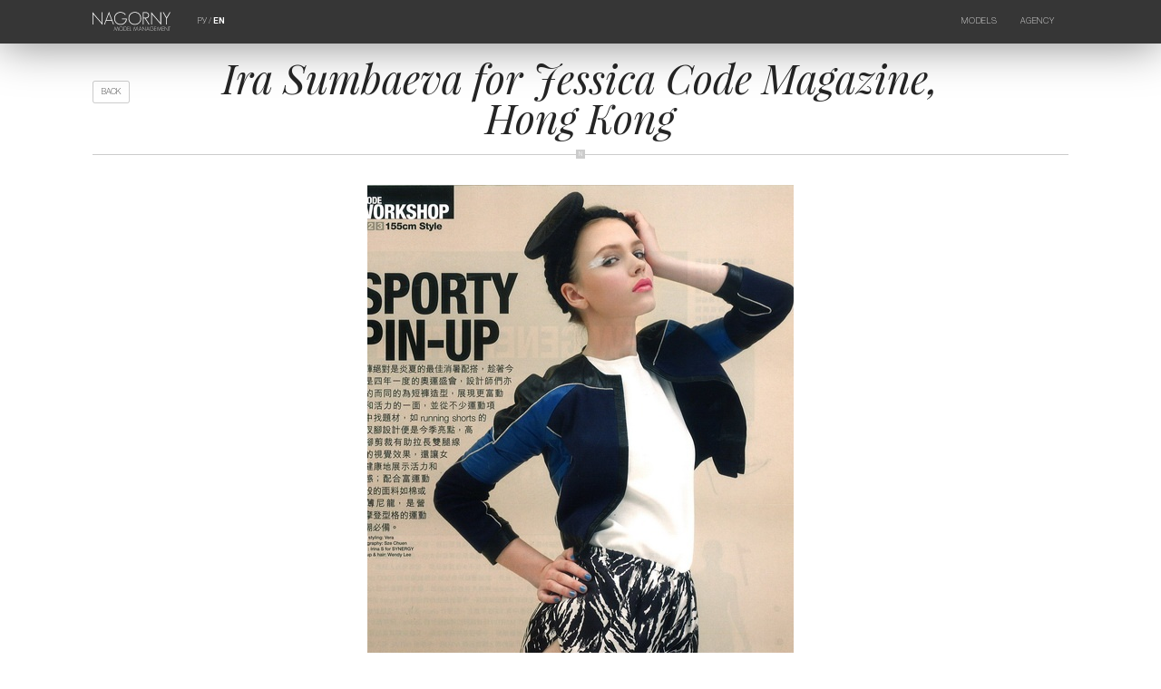

--- FILE ---
content_type: text/html; charset=UTF-8
request_url: https://www.nagornymodels.com/en/agency/news/ira-sumbaeva-for-jessica-code-magazine-hong-kong.html
body_size: 15677
content:
<!DOCTYPE html>
<html>
<head>
	<title>Ira Sumbaeva for Jessica Code Magazine, Hong Kong | News | Agency | NAGORNY Model Management</title>
	<meta name="SKYPE_TOOLBAR" content="SKYPE_TOOLBAR_PARSER_COMPATIBLE"/>
	<meta name="format-detection" content="telephone=no"/>
	<meta name="viewport" content="width=device-width,initial-scale=1,maximum-scale=1,minimum-scale=1"/>
	<link href="/_img/favicon.ico" rel="shortcut icon"/>
	<meta http-equiv="content-type" content="text/html; charset=utf-8"/>
	<meta name="keywords" content=""/>
	<meta name="description" content=""/>
	<meta name="author" content="MEGA DESIGN STUDIO(TM) (mega.by)"/>
	<meta name="copyright" content="Nagorny Model Management (www.nagornymodels.com)"/>
	<meta name="geo.country" content="by"/>
	<meta name="geo.placename" content="Minsk"/>
	<style>@font-face{font-family:"helvetica-thin";font-display:swap;src:url("/_css/font/helvetica-thin.eot");src:url("/_css/font/helvetica-thin.eot?#iefix")format("embedded-opentype"),url("/_css/font/helvetica-thin.woff")format("woff"),url("/_css/font/helvetica-thin.ttf")format("truetype");font-weight:100;font-style:normal;font-stretch:normal}@font-face{font-family:"helvetica-ultralight";font-display:swap;src:url("/_css/font/helvetica-ultralight.eot");src:url("/_css/font/helvetica-ultralight.eot?#iefix")format("embedded-opentype"),url("/_css/font/helvetica-ultralight.woff")format("woff"),url("/_css/font/helvetica-ultralight.ttf")format("truetype");font-weight:200;font-style:normal;font-stretch:normal}@font-face{font-family:"helvetica-light";font-display:swap;src:url("/_css/font/helvetica-light.eot");src:url("/_css/font/helvetica-light.eot?#iefix")format("embedded-opentype"),url("/_css/font/helvetica-light.woff")format("woff"),url("/_css/font/helvetica-light.ttf")format("truetype");font-weight:300;font-style:normal;font-stretch:normal}@font-face{font-family:"helvetica-regular";font-display:swap;src:url("/_css/font/helvetica-regular.eot");src:url("/_css/font/helvetica-regular.eot?#iefix")format("embedded-opentype"),url("/_css/font/helvetica-regular.woff")format("woff"),url("/_css/font/helvetica-regular.ttf")format("truetype");font-weight:normal;font-style:normal;font-stretch:normal}@font-face{font-family:"helvetica-medium";font-display:swap;src:url("/_css/font/helvetica-medium.eot");src:url("/_css/font/helvetica-medium.eot?#iefix")format("embedded-opentype"),url("/_css/font/helvetica-medium.woff")format("woff"),url("/_css/font/helvetica-medium.ttf")format("truetype");font-weight:500;font-style:normal;font-stretch:normal}@font-face{font-family:"helvetica-bold";font-display:swap;src:url("/_css/font/helvetica-bold.eot");src:url("/_css/font/helvetica-bold.eot?#iefix")format("embedded-opentype"),url("/_css/font/helvetica-bold.woff")format("woff"),url("/_css/font/helvetica-bold.ttf")format("truetype");font-weight:bold;font-style:normal;font-stretch:normal}@font-face{font-family:"helvetica-black";font-display:swap;src:url("/_css/font/helvetica-black.eot");src:url("/_css/font/helvetica-black.eot?#iefix")format("embedded-opentype"),url("/_css/font/helvetica-black.woff")format("woff"),url("/_css/font/helvetica-black.ttf")format("truetype");font-weight:900;font-style:normal;font-stretch:normal}@font-face{font-family:'playfairdisplay';src:url('/_css/font/playfairdisplay-regular.eot');src:local('playfair display regular'), local('playfairdisplay-regular'),url('/_css/font/playfairdisplay-regular.eot?#iefix') format('embedded-opentype'),url('/_css/font/playfairdisplay-regular.woff') format('woff'),url('/_css/font/playfairdisplay-regular.ttf') format('truetype');font-weight:normal;font-style:normal;}@font-face{font-family:'playfairdisplay';src:url('/_css/font/playfairdisplay-italic.eot');src:local('playfair display-italic'), local('playfairdisplay-italic'),url('/_css/font/playfairdisplay-italic.eot?#iefix') format('embedded-opentype'),url('/_css/font/playfairdisplay-italic.woff') format('woff'),url('/_css/font/playfairdisplay-italic.ttf') format('truetype');font-weight:normal;font-style:italic;}@font-face{font-family:'playfairdisplay';src:url('/_css/font/playfairdisplay-bold.eot');src:local('playfair display bold'), local('playfairdisplay-bold'),url('/_css/font/playfairdisplay-bold.eot?#iefix') format('embedded-opentype'),url('/_css/font/playfairdisplay-bold.woff') format('woff'),url('/_css/font/playfairdisplay-bold.ttf') format('truetype');font-weight:bold;font-style:normal;}@font-face{font-family:'playfairdisplay';src:url('/_css/font/playfairdisplay-bolditalic.eot');src:local('playfair display-bold italic'), local('playfairdisplay-bolditalic'),url('/_css/font/playfairdisplay-bolditalic.eot?#iefix') format('embedded-opentype'),url('/_css/font/playfairdisplay-bolditalic.woff') format('woff'),url('/_css/font/playfairdisplay-bolditalic.ttf') format('truetype');font-weight:bold;font-style:italic;}*{margin:0px;padding:0px;border:0px;outline-style:none;-webkit-text-size-adjust:none;-moz-text-size-adjust:none;-ms-text-size-adjust:none;text-size-adjust:none;box-sizing:border-box;-moz-box-sizing:border-box;-webkit-box-sizing:border-box;-webkit-appearance:none;appearance:none}html{width:100%;height:100%}body{width:100%;height:100%;background:#ffffff;font-family:"helvetica-light",Arial,Helvetica,sans-serif;font-size:1vw;color:#252525;-webkit-font-smoothing:antialiased;-webkit-text-size-adjust:100%;position:relative}::selection{background:#252525;color:#ffffff}::-moz-selection{background:#252525;color:#ffffff}::-webkit-selection{background:#252525;color:#ffffff}svg,img,iframe,video,audio{overflow:visible;vertical-align:middle}a:link,a:visited{color:#252525;text-decoration:underline}a:hover,a:hover.visited{text-decoration:none}ul,ol{padding:0px;margin:1vw 0px .5vw;overflow:hidden}ul li{padding:0px;margin:0px 0px .5vw 1.5vw;text-align:left}ol li{padding:0px;margin:0px 0px .5vw 1.5vw;list-style-type:decimal;text-align:left}ul.cols{display:table;table-layout:fixed;width:100%;padding:0px;margin:0px;position:relative;overflow:visible!important}ul.cols>li{display:table-cell;list-style-type:none;vertical-align:middle;position:relative;padding:0px;margin:0px}ul.cols>li.blank{width:1.5vw}h1,h2,h3,h4,h5,h6,.h1,.h2,.h3,.h4,.h5,.h6{margin:0px 0px .5vw 0px;font-family:"playfairdisplay",Arial,Helvetica,sans-serif;font-weight:normal;color:#252525;-moz-hyphens:auto;-webkit-hyphens:auto;-ms-hyphens:auto;hyphens:auto;font-style:italic}h1,.h1{font-size:3.5vw;line-height:3.5vw}h2,.h2{font-size:3.5vw;line-height:3.5vw}h3,.h3{font-size:1.8vw;line-height:1.8vw}h4,.h4{font-size:1.6vw;line-height:1.6vw}h5,.h5{font-size:1.4vw;line-height:1.4vw}h6,.h6{font-size:1vw;line-height:1vw;opacity:.6}.hm{max-width:80%;margin:0px auto}p{margin:0px 0px 1vw 0px;font-size:1vw;display:block;line-height:1.3vw;color:#252525;-moz-hyphens:auto;-webkit-hyphens:auto;-ms-hyphens:auto;hyphens:auto}strong,b{font-family:"helvetica-bold",Arial,Helvetica,sans-serif}small,small *{font-size:.5vw;color:#252525;text-align:left}br{font-size:0px}br[clear="all"]{line-height:0px;font-size:0px;margin:0px;padding:0px}hr{display:block;margin:1vw 0px;width:100%;height:.8vw;border:0px;position:relative;position:relative}hr:before{content:"";position:absolute;left:0px;top:.4vw;width:100%;height:1px;background:#cccccc}hr:after{content:"N";font-family:"helvetica-light",Arial,Helvetica,sans-serif;position:absolute;left:50%;margin-left:-.4vw;top:0px;color:#ffffff;font-size:.5vw;width:.78vw;height:.8vw;background:#cccccc;text-align:center;vertical-align:middle;line-height:.8vw;overflow:hidden}.lazyload,.lazyloading{opacity:0}.lazyloaded{opacity:1;transition:opacity 1s}section.slider{width:100%;height:auto;background:#000000;position:relative;overflow:hidden}section.slider video{width:100%;height:56vw;position:relative;z-index:1}section.slider div.bg{position:absolute;left:0;top:0;z-index:2;width:100%;height:100%;background:linear-gradient(to bottom,rgba(0,0,0,.9),rgba(0,0,0,0),rgba(0,0,0,.9));overflow:hidden}header>ul.cols>li:first-child{display:none}header{position:absolute;left:0;top:0;z-index:99;margin:3vw 8vw}header.adaptive{position:fixed;background:#363636;left:0;top:0;margin:0;padding:1vw 8vw;z-index:9999;box-shadow:0px 0px 50px rgba(0,0,0,.5);animation-delay:2s}header.adaptive ul.cols li.logo{width:8%}header.adaptive ul.cols li.lang{padding-top:.42vw}header.adaptive ul.cols li.model{padding-top:.15vw}header.adaptive ul.cols li.menu{padding-top:.4vw}header ul.cols li{vertical-align:top}header ul.cols li.logo{width:15%}header ul.cols li.logo img{width:100%;height:auto;transition:all .2s}header ul.cols li a:hover img{opacity:.7}header ul.cols li.lang{font-family:"helvetica-thin",Arial,Helvetica,sans-serif;color:#ffffff;font-size:.7vw;width:7vw;text-align:center;padding-top:1.12vw}header ul.cols li.lang a{color:#ffffff;font-size:.7vw;text-decoration:none;font-family:"helvetica-thin",Arial,Helvetica,sans-serif;transition:all .2s}header ul.cols li.lang a:hover{opacity:.7}header ul.cols li.lang a.on{font-family:"helvetica-bold",Arial,Helvetica,sans-serif}header ul.cols li.model{padding-top:.82vw}header ul.cols li.model a{font-family:"helvetica-thin",Arial,Helvetica,sans-serif;font-size:.7vw;text-transform:uppercase;color:#ffffff;text-decoration:none;border:1px solid rgba(255,255,255,.2);padding:.5vw .7vw;border-radius:.2vw;transition:all .2s}header ul.cols li.model a:hover{background:rgba(255,255,255,.2)}header ul.cols li.menu{text-align:right;padding-top:1.12vw}header ul.cols li.menu nav{display:inline-block;max-height:1vw;overflow:hidden;transition:all .5s}header ul.cols li.menu nav.on{max-height:10vw}header ul.cols li.menu ul.cols{display:inline-block}header ul.cols li.menu ul.cols li{text-align:left;padding-right:2vw;vertical-align:top}header ul.cols li.menu ul.cols li:last-child{padding-right:0vw!important}header ul.cols li.menu a{font-family:"helvetica-thin",Arial,Helvetica,sans-serif;color:#ffffff;font-size:.7vw;text-transform:uppercase;text-decoration:none;transition:all .2s;white-space:nowrap;display:block;margin:0 0 .5vw 0;letter-spacing:.05vw}header ul.cols li.menu a:hover{opacity:.7}header ul.cols li.menu a:last-child{margin:0}section.slider div.title{position:absolute;width:50%;z-index:4;margin:0 0 0 -25%;left:50%;top:45%;text-align:center;transform:translateY(4vw);opacity:0;transition:all .2s}section.slider div.title.on{transform:translateY(0);opacity:1}section.slider div.title span.title{display:block;font-family:"playfairdisplay",Arial,Helvetica,sans-serif;font-style:italic;font-size:1.8vw;line-height:2.3vw;color:#ffffff;margin:0 0 1vw 0}section.slider div.title span.date{display:block;font-family:"playfairdisplay",Arial,Helvetica,sans-serif;font-weight:bold;font-size:.7vw;color:#ffffff;text-transform:uppercase;letter-spacing:.2vw}section.slider span.mouse{position:absolute;z-index:3;bottom:5vw;left:50%;opacity:.5;animation-name:mouse;animation-duration:3s;animation-iteration-count:infinite}section.slider span.mouse svg{width:1vw;height:auto}section.slider span.mouse svg line{fill:none;stroke:#ffffff;stroke-width:1.1;stroke-linecap:round;stroke-miterlimit:10}section.slider span.mouse svg path{fill:none;stroke:#ffffff;stroke-width:1.1;stroke-miterlimit:10}@keyframes mouse{0%{opacity:.5}25%{opacity:.2;transform:translateY(1vw)}50%{opacity:.2}100%{opacity:.5}}@-webkit-keyframes mouse{0%{opacity:.5}25%{opacity:.2;-webkit-transform:translateY(1vw)}50%{opacity:.2}100%{opacity:.5}}a.back{font-family:"helvetica-thin",Arial,Helvetica,sans-serif;font-size:.7vw;text-transform:uppercase;color:#252525;text-decoration:none;border:1px solid rgba(0,0,0,.2);padding:.5vw .7vw;border-radius:.2vw;transition:all .2s;position:absolute;left:8vw;top:6.92vw}a.back:hover{background:rgba(0,0,0,.05)}a.backm{font-family:"helvetica-thin",Arial,Helvetica,sans-serif;font-size:.7vw;text-transform:uppercase;color:#252525;text-decoration:none;border:1px solid rgba(0,0,0,.2);padding:.5vw .7vw;border-radius:.2vw;transition:all .2s}a.backm:hover{background:rgba(0,0,0,.05)}section.news{text-align:center;padding:1vw 8vw;width:100%;position:relative;display:block;z-index:1}section.model{text-align:center;padding:5vw 8vw 3vw;width:100%;position:relative;z-index:1}section.model-more{text-align:center;padding:5vw 0vw 0vw;width:100%;position:relative;display:block;z-index:1}section.model-more span.name{font-family:"playfairdisplay",Arial,Helvetica,sans-serif;font-style:italic;font-size:.9vw;text-decoration:none;opacity:1;transition:all .2s;display:block;margin:0 0 2vw 0}section.models-more{text-align:center;padding:1vw 8vw;width:100%;position:relative;display:block;z-index:1}section.models-more span.name{font-family:"playfairdisplay",Arial,Helvetica,sans-serif;font-style:italic;font-size:.9vw;text-decoration:none;opacity:1;transition:all .2s}section.instagram{text-align:center;margin-bottom:-1px;width:100%;position:relative;display:block;z-index:1;overflow:hidden}section.instagram a{font-family: "playfairdisplay",Arial,Helvetica,sans-serif;font-style:italic;font-size:.9vw;text-decoration:none;opacity:1;transition:all .2s}section.instagram a:hover{opacity:.7}section.instagram ul.cols{margin-top:1.5vw;border-top:1px solid rgba(0,0,0,.07)}section.instagram ul.cols li{display:inline-table;width:20%;overflow:hidden}section.instagram ul.cols li a{display:table;overflow:hidden;width:100%;height:21vw!important}section.instagram ul.cols li a video{position:absolute!important;width:100%!important;height:100%!important;object-fit:cover;object-position:center center;}section.instagram ul.cols li a img{display:block;width:100%;height:100%;position:absolute;object-fit:cover;object-position:center center;transition:all .2s;border-right:1px solid rgba(0,0,0,.07);border-bottom:1px solid rgba(0,0,0,.07)}section.instagram ul.cols li a:hover img{opacity:.7}section.instagram ul.cols li a:hover video{opacity:.7}footer{background:rgba(0,0,0,.07);text-align:center;padding:2.5vw;width:100%;position:relative;display:block}footer div.copyright{display:inline-block;font-size:.6vw;font-family:"helvetica-light",Arial,Helvetica,sans-serif;text-transform:uppercase}footer div.copy{display:table-cell;padding:0 .4vw 0 0!important;border-right:.02vw solid rgba(0,0,0,.2);vertical-align:top}footer div.megac{display:table-cell;padding:0 0 0 .4vw!important}footer div.megac a{text-decoration:none}footer div.megac a:hover{opacity:.7}footer .megasocial{display:block;padding:1.5vw 0 4.5vw 0}footer .megasocial li{height:auto!important;padding:0 1.2vw!important}footer .megasocial a{display:table-cell;background:#2b2b2b;width:3vw!important;height:3vw!important;text-align:center;vertical-align:middle;border-radius:1000px;position:relative}footer .megasocial a:hover{opacity:.7}footer .megasocial a:hover img{height:1vw!important}footer .megasocial a:after{content:"";position:absolute;display:inline-block;width:100%;height:100%;border-radius:50%;left:50%;top:50%;transform:translate3d(-50%,-50%,0);box-shadow:0px 0px 0px 0px;border:0px;transition:all .2s}footer .megasocial a:hover:after{box-shadow:0px 0px 0px .1vw #2b2b2b;border:.2vw solid rgba(0,0,0,0)}footer .megasocial a img{width:1.5vw!important;height:1.5vw!important;left:50%;top:50%;position:absolute;transform:translate(-50%,-50%);transition:all .2s}ul.grid{list-style:none;margin:0 auto;padding:0;width:calc(100% + 1.6vw);margin-left:-.8vw;display:block;position:relative}ul.grid li{display:table-cell;float:left;padding:0 0.8vw 0.8vw 0.8vw;width:19.85%;height:30vw;opacity:0;overflow:hidden;vertical-align:middle;margin:0px}ul.grid li.shown{opacity:1}ul.grid li a,.grid li img{display:block;width:100%;height:auto}ul.grid li img{border:1px solid rgba(0,0,0,.07);position:relative;background:rgba(0,0,0,.07)}ul.grid li a{display:inline-block;width:100%;text-decoration:none;text-align:left;transition:all .2s}ul.grid li a:hover{opacity:.7}ul.grid li a span.name{display:block;font-size:1.3vw;line-height:1.4vw;margin:0 0 .9vw 0}ul.grid li a span.name span:nth-child(1){display:block;font-family:"playfairdisplay",Arial,Helvetica,sans-serif;font-style:italic}ul.grid li a span.name span:nth-child(2){display:block;font-family:"playfairdisplay",Arial,Helvetica,sans-serif;font-style:italic;font-weight:bold}ul.grid li a span.title{display:block;font-family:"playfairdisplay",Arial,Helvetica,sans-serif;font-style:italic;font-weight:bold;font-size:1.3vw;line-height:1.4vw;margin:0 0 .5vw 0}ul.grid li.bottom span.name{margin:.5vw 0 .5vw 0}ul.grid li.bottom span.title{margin:.5vw 0 .5vw 0}ul.grid li.bottom span.date{margin:0}ul.grid li a span.date{display:block;font-family:"playfairdisplay",Arial,Helvetica,sans-serif;font-style:italic;font-size:.8vw;line-height:.8vw;margin-bottom:1vw}ul.grid li.animate{-webkit-animation:fly .8s ease-in-out forwards;animation:fly .8s ease-in-out forwards}ul.grid.models li{height:27vw}@-webkit-keyframes fly{0%{}100%{opacity:1}}@keyframes fly{0%{}100%{opacity:1}}form.megaform{text-align:left}form.megaform input::-ms-clear{display:none}form.megaform input::-moz-placeholder{color:rgba(0,0,0,0)}form.megaform input::-webkit-input-placeholder{color:rgba(0,0,0,0)}form.megaform input:-ms-input-placeholder{color:rgba(0,0,0,0)}form.megaform label.on input::-moz-placeholder{color:rgba(0,0,0,.3)}form.megaform label.on input::-webkit-input-placeholder{color:rgba(0,0,0,.3)}form.megaform label.on input:-ms-input-placeholder{color:rgba(0,0,0,.3)}form.megaform label{display:block;position:relative;text-align:left;width:100%;margin:1vw 0vw 2vw;font-size:0}form.megaform label span{position:absolute;z-index:-1;width:100%;height:auto;top:50%;transform:translateY(-50%);font-size:.6vw;font-family:"helvetica-bold",Arial,Helvetica,sans-serif;text-transform:uppercase;transition:all .5s;opacity:.7;color:#252525}form.megaform span.text{font-size:.6vw;font-family:"helvetica-bold",Arial,Helvetica,sans-serif;text-transform:uppercase;transition:all .5s;opacity:.7;color:#252525}form.megaform label span sup{color:#ff3300;font-family:"helvetica-black",Arial,Helvetica,sans-serif;font-size:.7vw;position:absolute;margin-top:-.35vw}form.megaform input[type="text"],form.megaform input[type="tel"],form.megaform input[type="email"],form.megaform input[type="date"],form.megaform input[type="time"],form.megaform input[type="password"],input[type="url"]{font-size:1vw;font-family:"helvetica-light",Arial,Helvetica,sans-serif;height:4vw;position:relative;border-bottom:.2vw solid rgba(37,37,37,.07)!important;width:100%;z-index:1;background:none;padding:0;color:rgba(37,37,37,0);transition:all .5s}input[type="radio"]{font-size:1vw;font-family:"helvetica-light",Arial,Helvetica,sans-serif;height:4vw;position:relative;border-bottom:.2vw solid rgba(37,37,37,.07);width:100%;z-index:1;background:none;padding:0;color:rgba(37,37,37,0);transition:all .5s}form.megaform input,form.megaform textarea,form.megaform select{box-shadow:none!important}form.megaform input[type="date"]{color:rgba(37,37,37,0);transition:all .5s}form.megaform input::-webkit-clear-button{display:none}form.megaform input::-webkit-inner-spin-button{display:none}form.megaform fieldset label:before{content:" ";position:absolute;width:100%;height:100%;left:-.04vw;top:0;border-radius:.2vw;z-index:-2}form.megaform fieldset.error label:before{animation:fieldset 1s linear 0s 1}@keyframes fieldset{0%{background:rgba(255,51,0,0)}50%{background:rgba(255,51,0,.2)}100%{background:rgba(255,51,0,0)}}form.megaform label.on.error:after{background:#ff3300!important}form.megaform label.on.error span{color:rgba(255,51,0,1)!important}form.megaform label.radio.error span{color:#252525!important}form.megaform label.checkbox.error span{color:#252525!important}form.megaform label.on input:invalid{color:rgba(255,51,0,1)!important}form.megaform label.on input{color:rgba(37,37,37,1)!important}form.megaform label.on textarea{color:rgba(37,37,37,1)!important}form.megaform label.on span{top:0vw;transform:translateY(-100%);opacity:.2}form.megaform label.on:after{width:100%}form.megaform label:after{content:"";position:absolute;left:0px;bottom:0;width:0;height:0.2vw;background:#252525!important;z-index:3;transition:all .5s}form.megaform label.file{cursor:pointer;vertical-align:top;padding-bottom:1.8vw;border-bottom:.2vw solid rgba(37,37,37,.07);display:table;table-layout:fixed}form.megaform label.file figure{display:table-cell;background:rgba(37,37,37,.3);transition:all .5s;vertical-align:top;width:2vw;height:2vw}form.megaform label.file svg{width:2vw;height:2vw;padding:.5vw;transition:all .5s}form.megaform label.file svg line{fill:none;stroke:#ffffff;stroke-width:1;stroke-linecap:round;stroke-miterlimit:10}form.megaform label.file.selected svg{transform:rotate(45deg)}form.megaform label.file span{display:table-cell;transition:all .5s;margin-top:-.9vw;opacity:.7!important;word-break:break-all;position:relative;margin:0;top:0;transform:none;vertical-align:middle;padding-left:1vw;width:100%}form.megaform label.file span:nth-of-type(2){display:none}form.megaform label.file span.on{display:table-cell}form.megaform label.file:after{bottom:-.2vw}form.megaform label.file span i{display:block;font-style:normal;font-family:"helvetica-light",Arial,Helvetica,sans-serif;margin-bottom:.2vw;font-size:.5vw}form.megaform label.file span i:last-child{margin:0}form.megaform label.file span.selected{}form.megaform label.file input[type="file"]{width:0px;height:0px;opacity:0}form.megaform label.file:hover figure{background:rgba(37,37,37,1)}form.megaform label.radio{border-bottom:0!important;cursor:pointer;vertical-align:top;padding:0}form.megaform label.radio span{left:3vw;top:50%!important;transform:translateY(-50%)!important;transition:all .5s;opacity:.7!important;width:calc(100% - 3vw)}form.megaform label.radio figure{width:2vw;height:2vw;display:inline-block;background:#ffffff;transition:all .5s;vertical-align:top;border:.05vw solid rgba(37,37,37,.3);border-radius:50%}form.megaform label.radio figure:after{content:"";position:absolute;margin:.495vw;width:.9vw;height:.9vw;background:#252525;border-radius:50%;opacity:.05;transition:all .5s}form.megaform label.radio input{position:absolute;width:0;height:0;font-size:0;opacity:0;left:.75vw;top:2vw}form.megaform label.radio input:checked ~ figure:after{opacity:.3}form.megaform label.radio:hover figure:after{opacity:.1}form.megaform label.radio:hover input:checked ~ figure:after{opacity:1}form.megaform label.radio:after{display:none}form.megaform label.radio.image{margin:1vw 0}form.megaform label.radio.image figure{display:none}form.megaform label.radio.image span{position:relative;-webkit-user-select:none;-moz-user-select:-moz-none;-ms-user-select:none;user-select:none;left:0;opacity:.2!important}form.megaform label.radio.image input:checked ~ span{opacity:1!important}form.megaform label.checkbox{border-bottom:0!important;cursor:pointer;vertical-align:top;padding:0}form.megaform label.checkbox span{left:3vw;top:50%!important;transform:translateY(-50%)!important;transition:all .5s;opacity:.7!important;width:calc(100% - 3vw)}form.megaform label.checkbox figure{width:1.75vw;height:1.75vw;display:inline-block;background:#ffffff;transition:all .5s;vertical-align:top;border:.05vw solid rgba(37,37,37,.3);margin:calc(.22vw - .1vw)}form.megaform label.checkbox figure:after{content:"";position:absolute;width:.8vw;height:.8vw;margin:.44vw;background:#252525;opacity:.05;transition:all .5s}form.megaform label.checkbox input{position:absolute;width:0;height:0;font-size:0;opacity:0;left:.75vw;top:2vw}form.megaform label.checkbox input:checked ~ figure:after{opacity:.3}form.megaform label.checkbox:hover figure:after{opacity:.1}form.megaform label.checkbox:hover input:checked ~ figure:after{opacity:1}form.megaform label.checkbox:after{display:none}form.megaform label.select{}form.megaform label.select span{left:3vw;top:1vw;width:calc(100% - 3vw)}form.megaform label.select.on span{top:0vw;transform:none;opacity:0}form.megaform label.select select{width:100%;font-size:1vw;font-family:"helvetica-light",Arial,Helvetica,sans-serif;padding:.4vw 1vw 2.2vw 3vw;position:relative;background:none;cursor:pointer;border-bottom:.2vw solid rgba(37,37,37,.07)}form.megaform label.select figure{display:inline-block;position:absolute;top:0;left:0;background:rgba(37,37,37,.3);transition:all .5s;z-index:-1;width:2vw;height:2vw}form.megaform label.select:hover figure{background:#252525}form.megaform label.select svg{width:2vw;height:2vw;padding:.5vw;transition:all .5s;position:absolute;top:50%;transform:translateY(-50%)}form.megaform label.select svg line{fill:none;stroke:#ffffff;stroke-width:1;stroke-linecap:round;stroke-miterlimit:10}form.megaform label.textarea{padding:1vw 0;border-top:.05vw solid rgba(37,37,37,.07);border-bottom:.2vw solid rgba(37,37,37,.07);margin-top:3vw}form.megaform label.textarea textarea{width:100%;min-height:10vw;resize:vertical;font-size:1vw;font-family:"helvetica-light",Arial,Helvetica,sans-serif;position:relative;color:rgba(37,37,37,0);background:none;transition:all .5s}form.megaform label.textarea span{top:1.5vw}form.megaform label.textarea.on span{top:-1vw}form.megaform label.textarea:after{bottom:-.2vw}form.megaform input[type="submit"],form.megaform input[type="button"]{font-size:1vw;padding:1vw 2vw;font-family:"helvetica-light",Arial,Helvetica,sans-serif;position:relative;cursor:pointer;border-radius:.2vw;text-transform:uppercase;background:rgba(37,37,37,.3);color:#ffffff;transition:all .5s;margin-top:1vw}form.megaform input[type="submit"]:hover,form.megaform input[type="button"]:hover{background:#252525}.swiper-container.home{width:100%;height:auto}.swiper-container.home .swiper-slide{text-align:center;display:-webkit-box;display:-ms-flexbox;display:-webkit-flex;display:flex;-webkit-box-pack:center;-ms-flex-pack:center;-webkit-justify-content:center;justify-content:center;-webkit-box-align:center;-ms-flex-align:center;-webkit-align-items:center;align-items:center;width:100%;height:auto;overflow:hidden}.swiper-container.home .swiper-slide a{display:block;width:100%;height:100%}.swiper-container.home .swiper-slide img{width:100%;height:auto;border-bottom:3vw solid rgba(255,255,255,0)}.swiper-container.model{width:100%;background:#ffffff}.swiper-container.model .swiper-slide{width:auto}.swiper-container.model .swiper-slide img{width:auto;height:30vw;display:block}.swiper-container.logos{width:100%;border-top:1px solid rgba(0,0,0,.07)}.swiper-container.logos .swiper-slide{width:auto;border-right:1px solid rgba(0,0,0,.07);padding:2vw 3vw}.swiper-container.logos .swiper-slide img{width:auto;height:2vw;display:block;opacity:.3;transition:all .2s}.swiper-container.logos .swiper-slide:hover img{opacity:.6}.swiper-lazy{opacity:0;transition:all 1s}.swiper-lazy-loaded{opacity:1}.swiper-container{margin:0 auto;position:relative;overflow:hidden;list-style:none;padding:0;z-index:1003}.swiper-container-no-flexbox .swiper-slide{float:left}.swiper-container-vertical>.swiper-wrapper{-webkit-box-orient:vertical;-webkit-box-direction:normal;-webkit-flex-direction:column;-ms-flex-direction:column;flex-direction:column}.swiper-wrapper{position:relative;width:100%;height:100%;z-index:1;display:-webkit-box;display:-webkit-flex;display:-ms-flexbox;display:flex;-webkit-transition-property:-webkit-transform;transition-property:-webkit-transform;-o-transition-property:transform;transition-property:transform;transition-property:transform,-webkit-transform;-webkit-box-sizing:content-box;box-sizing:content-box}.swiper-container-android .swiper-slide,.swiper-wrapper{-webkit-transform:translate3d(0,0,0);transform:translate3d(0,0,0)}.swiper-container-multirow>.swiper-wrapper{-webkit-flex-wrap:wrap;-ms-flex-wrap:wrap;flex-wrap:wrap}.swiper-container-free-mode>.swiper-wrapper{-webkit-transition-timing-function:ease-out;-o-transition-timing-function:ease-out;transition-timing-function:ease-out;margin:0 auto}.swiper-slide{-webkit-flex-shrink:0;-ms-flex-negative:0;flex-shrink:0;width:100%;height:100%;position:relative;-webkit-transition-property:-webkit-transform;transition-property:-webkit-transform;-o-transition-property:transform;transition-property:transform;transition-property:transform,-webkit-transform}.swiper-invisible-blank-slide{visibility:hidden}.swiper-container-autoheight,.swiper-container-autoheight .swiper-slide{height:auto}.swiper-container-autoheight .swiper-wrapper{-webkit-box-align:start;-webkit-align-items:flex-start;-ms-flex-align:start;align-items:flex-start;-webkit-transition-property:height,-webkit-transform;transition-property:height,-webkit-transform;-o-transition-property:transform,height;transition-property:transform,height;transition-property:transform,height,-webkit-transform}.swiper-container-3d{-webkit-perspective:1200px;perspective:1200px}.swiper-container-3d .swiper-cube-shadow,.swiper-container-3d .swiper-slide,.swiper-container-3d .swiper-slide-shadow-bottom,.swiper-container-3d .swiper-slide-shadow-left,.swiper-container-3d .swiper-slide-shadow-right,.swiper-container-3d .swiper-slide-shadow-top,.swiper-container-3d .swiper-wrapper{-webkit-transform-style:preserve-3d;transform-style:preserve-3d}.swiper-container-3d .swiper-slide-shadow-bottom,.swiper-container-3d .swiper-slide-shadow-left,.swiper-container-3d .swiper-slide-shadow-right,.swiper-container-3d .swiper-slide-shadow-top{position:absolute;left:0;top:0;width:100%;height:100%;pointer-events:none;z-index:10}.swiper-container-3d .swiper-slide-shadow-left{background-image:-webkit-gradient(linear,right top,left top,from(rgba(0,0,0,.5)),to(rgba(0,0,0,0)));background-image:-webkit-linear-gradient(right,rgba(0,0,0,.5),rgba(0,0,0,0));background-image:-o-linear-gradient(right,rgba(0,0,0,.5),rgba(0,0,0,0));background-image:linear-gradient(to left,rgba(0,0,0,.5),rgba(0,0,0,0))}.swiper-container-3d .swiper-slide-shadow-right{background-image:-webkit-gradient(linear,left top,right top,from(rgba(0,0,0,.5)),to(rgba(0,0,0,0)));background-image:-webkit-linear-gradient(left,rgba(0,0,0,.5),rgba(0,0,0,0));background-image:-o-linear-gradient(left,rgba(0,0,0,.5),rgba(0,0,0,0));background-image:linear-gradient(to right,rgba(0,0,0,.5),rgba(0,0,0,0))}.swiper-container-3d .swiper-slide-shadow-top{background-image:-webkit-gradient(linear,left bottom,left top,from(rgba(0,0,0,.5)),to(rgba(0,0,0,0)));background-image:-webkit-linear-gradient(bottom,rgba(0,0,0,.5),rgba(0,0,0,0));background-image:-o-linear-gradient(bottom,rgba(0,0,0,.5),rgba(0,0,0,0));background-image:linear-gradient(to top,rgba(0,0,0,.5),rgba(0,0,0,0))}.swiper-container-3d .swiper-slide-shadow-bottom{background-image:-webkit-gradient(linear,left top,left bottom,from(rgba(0,0,0,.5)),to(rgba(0,0,0,0)));background-image:-webkit-linear-gradient(top,rgba(0,0,0,.5),rgba(0,0,0,0));background-image:-o-linear-gradient(top,rgba(0,0,0,.5),rgba(0,0,0,0));background-image:linear-gradient(to bottom,rgba(0,0,0,.5),rgba(0,0,0,0))}.swiper-container-wp8-horizontal,.swiper-container-wp8-horizontal>.swiper-wrapper{-ms-touch-action:pan-y;touch-action:pan-y}.swiper-container-wp8-vertical,.swiper-container-wp8-vertical>.swiper-wrapper{-ms-touch-action:pan-x;touch-action:pan-x}.swiper-button-next,.swiper-button-prev{position:absolute;top:50%;width:1.5vw;height:3vw;margin-top:-1.5vw;z-index:10;cursor:pointer;background-size:1.5vw 3vw;background-position:center;background-repeat:no-repeat}.swiper-button-next.swiper-button-disabled,.swiper-button-prev.swiper-button-disabled{opacity:.35;cursor:auto;pointer-events:none}.swiper-button-prev,.swiper-container-rtl .swiper-button-next{background-image:url("data:image/svg+xml;charset=utf-8,%3Csvg%20xmlns%3D%27http%3A%2F%2Fwww.w3.org%2F2000%2Fsvg%27%20viewBox%3D%270%200%2027%2044%27%3E%3Cpath%20stroke%3D%27000000%27%20stroke-width%3D%271%27%20d%3D%27M0%2C22L22%2C0l2.1%2C2.1L4.2%2C22l19.9%2C19.9L22%2C44L0%2C22L0%2C22L0%2C22z%27%20fill%3D%27%23193153%27%2F%3E%3C%2Fsvg%3E");left:1.5vw;right:auto}.swiper-button-next,.swiper-container-rtl .swiper-button-prev{background-image:url("data:image/svg+xml;charset=utf-8,%3Csvg%20xmlns%3D'http%3A%2F%2Fwww.w3.org%2F2000%2Fsvg'%20viewBox%3D'0%200%2027%2044'%3E%3Cpath%20d%3D'M27%2C22L27%2C22L5%2C44l-2.1-2.1L22.8%2C22L2.9%2C2.1L5%2C0L27%2C22L27%2C22z'%20fill%3D'%23193153'%2F%3E%3C%2Fsvg%3E");right:1.5vw;left:auto}.swiper-button-prev.swiper-button-white,.swiper-container-rtl .swiper-button-next.swiper-button-white{background-image:url("data:image/svg+xml;charset=utf-8,%3Csvg%20xmlns%3D%27http%3A%2F%2Fwww.w3.org%2F2000%2Fsvg%27%20viewBox%3D%270%200%2027%2044%27%3E%3Cpath%20stroke%3D%27rgba(0,0,0,.3)%27%20stroke-width%3D%270.5px%27%20d%3D%27M0%2C22L22%2C0l2.1%2C2.1L4.2%2C22l19.9%2C19.9L22%2C44L0%2C22L0%2C22L0%2C22z%27%20fill%3D%27%23FFFFFF%27%2F%3E%3C%2Fsvg%3E")}.swiper-button-next.swiper-button-white,.swiper-container-rtl .swiper-button-prev.swiper-button-white{background-image:url("data:image/svg+xml;charset=utf-8,%3Csvg%20xmlns%3D%27http%3A%2F%2Fwww.w3.org%2F2000%2Fsvg%27%20viewBox%3D%270%200%2027%2044%27%3E%3Cpath%20stroke%3D%27rgba(0%2C0%2C0%2C.3)%27%20stroke-width%3D%270.5px%27%20d%3D%27M27%2C22L27%2C22L5%2C44l-2.1-2.1L22.8%2C22L2.9%2C2.1L5%2C0L27%2C22L27%2C22z%27%20fill%3D%27%23ffffff%27%2F%3E%3C%2Fsvg%3E")}.swiper-button-prev.swiper-button-black,.swiper-container-rtl .swiper-button-next.swiper-button-black{background-image:url("data:image/svg+xml;charset=utf-8,%3Csvg%20xmlns%3D'http%3A%2F%2Fwww.w3.org%2F2000%2Fsvg'%20viewBox%3D'0%200%2027%2044'%3E%3Cpath%20d%3D'M0%2C22L22%2C0l2.1%2C2.1L4.2%2C22l19.9%2C19.9L22%2C44L0%2C22L0%2C22L0%2C22z'%20fill%3D'%23000000'%2F%3E%3C%2Fsvg%3E")}.swiper-button-next.swiper-button-black,.swiper-container-rtl .swiper-button-prev.swiper-button-black{background-image:url("data:image/svg+xml;charset=utf-8,%3Csvg%20xmlns%3D'http%3A%2F%2Fwww.w3.org%2F2000%2Fsvg'%20viewBox%3D'0%200%2027%2044'%3E%3Cpath%20d%3D'M27%2C22L27%2C22L5%2C44l-2.1-2.1L22.8%2C22L2.9%2C2.1L5%2C0L27%2C22L27%2C22z'%20fill%3D'%23000000'%2F%3E%3C%2Fsvg%3E")}.swiper-button-lock{display:none}.swiper-pagination{position:absolute;text-align:center;-webkit-transition:.3s opacity;-o-transition:.3s opacity;transition:.3s opacity;-webkit-transform:translate3d(0,0,0);transform:translate3d(0,0,0);z-index:10}.swiper-pagination.swiper-pagination-hidden{opacity:0}.swiper-container-horizontal>.swiper-pagination-bullets,.swiper-pagination-custom,.swiper-pagination-fraction{bottom:10px;left:0;width:100%}.swiper-pagination-bullets-dynamic{overflow:hidden;font-size:0}.swiper-pagination-bullets-dynamic .swiper-pagination-bullet{-webkit-transform:scale(.33);-ms-transform:scale(.33);transform:scale(.33);position:relative}.swiper-pagination-bullets-dynamic .swiper-pagination-bullet-active{-webkit-transform:scale(1);-ms-transform:scale(1);transform:scale(1)}.swiper-pagination-bullets-dynamic .swiper-pagination-bullet-active-main{-webkit-transform:scale(1);-ms-transform:scale(1);transform:scale(1)}.swiper-pagination-bullets-dynamic .swiper-pagination-bullet-active-prev{-webkit-transform:scale(.66);-ms-transform:scale(.66);transform:scale(.66)}.swiper-pagination-bullets-dynamic .swiper-pagination-bullet-active-prev-prev{-webkit-transform:scale(.33);-ms-transform:scale(.33);transform:scale(.33)}.swiper-pagination-bullets-dynamic .swiper-pagination-bullet-active-next{-webkit-transform:scale(.66);-ms-transform:scale(.66);transform:scale(.66)}.swiper-pagination-bullets-dynamic .swiper-pagination-bullet-active-next-next{-webkit-transform:scale(.33);-ms-transform:scale(.33);transform:scale(.33)}.swiper-pagination-bullet{width:8px;height:8px;display:inline-block;border-radius:100%;background:#000;opacity:.2}button.swiper-pagination-bullet{border:none;margin:0;padding:0;-webkit-box-shadow:none;box-shadow:none;-webkit-appearance:none;-moz-appearance:none;appearance:none}.swiper-pagination-clickable .swiper-pagination-bullet{cursor:pointer}.swiper-pagination-bullet-active{opacity:1;background:#193153}.swiper-container-vertical>.swiper-pagination-bullets{right:10px;top:50%;-webkit-transform:translate3d(0,-50%,0);transform:translate3d(0,-50%,0)}.swiper-container-vertical>.swiper-pagination-bullets .swiper-pagination-bullet{margin:6px 0;display:block}.swiper-container-vertical>.swiper-pagination-bullets.swiper-pagination-bullets-dynamic{top:50%;-webkit-transform:translateY(-50%);-ms-transform:translateY(-50%);transform:translateY(-50%);width:8px}.swiper-container-vertical>.swiper-pagination-bullets.swiper-pagination-bullets-dynamic .swiper-pagination-bullet{display:inline-block;-webkit-transition:.2s top,.2s -webkit-transform;transition:.2s top,.2s -webkit-transform;-o-transition:.2s transform,.2s top;transition:.2s transform,.2s top;transition:.2s transform,.2s top,.2s -webkit-transform}.swiper-container-horizontal>.swiper-pagination-bullets .swiper-pagination-bullet{margin:0 4px}.swiper-container-horizontal>.swiper-pagination-bullets.swiper-pagination-bullets-dynamic{left:50%;-webkit-transform:translateX(-50%);-ms-transform:translateX(-50%);transform:translateX(-50%);white-space:nowrap}.swiper-container-horizontal>.swiper-pagination-bullets.swiper-pagination-bullets-dynamic .swiper-pagination-bullet{-webkit-transition:.2s left,.2s -webkit-transform;transition:.2s left,.2s -webkit-transform;-o-transition:.2s transform,.2s left;transition:.2s transform,.2s left;transition:.2s transform,.2s left,.2s -webkit-transform}.swiper-container-horizontal.swiper-container-rtl>.swiper-pagination-bullets-dynamic .swiper-pagination-bullet{-webkit-transition:.2s right,.2s -webkit-transform;transition:.2s right,.2s -webkit-transform;-o-transition:.2s transform,.2s right;transition:.2s transform,.2s right;transition:.2s transform,.2s right,.2s -webkit-transform}.swiper-pagination-progressbar{background:rgba(0,0,0,.1);position:absolute}.swiper-pagination-progressbar .swiper-pagination-progressbar-fill{background:#193153;position:absolute;left:0;top:0;width:100%;height:100%;-webkit-transform:scale(0);-ms-transform:scale(0);transform:scale(0);-webkit-transform-origin:left top;-ms-transform-origin:left top;transform-origin:left top}.swiper-container-rtl .swiper-pagination-progressbar .swiper-pagination-progressbar-fill{-webkit-transform-origin:right top;-ms-transform-origin:right top;transform-origin:right top}.swiper-container-horizontal>.swiper-pagination-progressbar,.swiper-container-vertical>.swiper-pagination-progressbar.swiper-pagination-progressbar-opposite{width:100%;height:2px;left:0;top:0}.swiper-container-horizontal>.swiper-pagination-progressbar.swiper-pagination-progressbar-opposite,.swiper-container-vertical>.swiper-pagination-progressbar{width:2px;height:100%;left:0;top:0}.swiper-pagination-white .swiper-pagination-bullet-active{background:#fff}.swiper-pagination-progressbar.swiper-pagination-white{background:rgba(255,255,255,.25)}.swiper-pagination-progressbar.swiper-pagination-white .swiper-pagination-progressbar-fill{background:#fff}.swiper-pagination-black .swiper-pagination-bullet-active{background:#000}.swiper-pagination-progressbar.swiper-pagination-black{background:rgba(0,0,0,.1)}.swiper-pagination-progressbar.swiper-pagination-black .swiper-pagination-progressbar-fill{background:#000}.swiper-pagination-lock{display:none}.swiper-scrollbar{border-radius:10px;position:relative;-ms-touch-action:none;background:rgba(0,0,0,.1)}.swiper-container-horizontal>.swiper-scrollbar{position:absolute;left:1%;bottom:3px;z-index:50;height:5px;width:98%}.swiper-container-vertical>.swiper-scrollbar{position:absolute;right:3px;top:1%;z-index:50;width:5px;height:98%}.swiper-scrollbar-drag{height:100%;width:100%;position:relative;background:rgba(0,0,0,.5);border-radius:10px;left:0;top:0}.swiper-scrollbar-cursor-drag{cursor:move}.swiper-scrollbar-lock{display:none}.swiper-zoom-container{width:100%;height:100%;display:-webkit-box;display:-webkit-flex;display:-ms-flexbox;display:flex;-webkit-box-pack:center;-webkit-justify-content:center;-ms-flex-pack:center;justify-content:center;-webkit-box-align:center;-webkit-align-items:center;-ms-flex-align:center;align-items:center;text-align:center}.swiper-zoom-container>canvas,.swiper-zoom-container>img,.swiper-zoom-container>svg{max-width:100%;max-height:100%;-o-object-fit:contain;object-fit:contain}.swiper-slide-zoomed{cursor:move}.swiper-lazy-preloader{width:2vw;height:2vw;position:absolute;left:50%;top:50%;margin-left:-1vw;margin-top:-1vw;z-index:10;-webkit-transform-origin:50%;-ms-transform-origin:50%;transform-origin:50%;-webkit-animation:swiper-preloader-spin 1s steps(12,end) infinite;animation:swiper-preloader-spin 1s steps(12,end) infinite}.swiper-lazy-preloader:after{display:block;content:'';width:100%;height:100%;background-image:url("data:image/svg+xml;charset=utf-8,%3Csvg%20viewBox%3D'0%200%20120%20120'%20xmlns%3D'http%3A%2F%2Fwww.w3.org%2F2000%2Fsvg'%20xmlns%3Axlink%3D'http%3A%2F%2Fwww.w3.org%2F1999%2Fxlink'%3E%3Cdefs%3E%3Cline%20id%3D'l'%20x1%3D'60'%20x2%3D'60'%20y1%3D'7'%20y2%3D'27'%20stroke%3D'%236c6c6c'%20stroke-width%3D'11'%20stroke-linecap%3D'round'%2F%3E%3C%2Fdefs%3E%3Cg%3E%3Cuse%20xlink%3Ahref%3D'%23l'%20opacity%3D'.27'%2F%3E%3Cuse%20xlink%3Ahref%3D'%23l'%20opacity%3D'.27'%20transform%3D'rotate(30%2060%2C60)'%2F%3E%3Cuse%20xlink%3Ahref%3D'%23l'%20opacity%3D'.27'%20transform%3D'rotate(60%2060%2C60)'%2F%3E%3Cuse%20xlink%3Ahref%3D'%23l'%20opacity%3D'.27'%20transform%3D'rotate(90%2060%2C60)'%2F%3E%3Cuse%20xlink%3Ahref%3D'%23l'%20opacity%3D'.27'%20transform%3D'rotate(120%2060%2C60)'%2F%3E%3Cuse%20xlink%3Ahref%3D'%23l'%20opacity%3D'.27'%20transform%3D'rotate(150%2060%2C60)'%2F%3E%3Cuse%20xlink%3Ahref%3D'%23l'%20opacity%3D'.37'%20transform%3D'rotate(180%2060%2C60)'%2F%3E%3Cuse%20xlink%3Ahref%3D'%23l'%20opacity%3D'.46'%20transform%3D'rotate(210%2060%2C60)'%2F%3E%3Cuse%20xlink%3Ahref%3D'%23l'%20opacity%3D'.56'%20transform%3D'rotate(240%2060%2C60)'%2F%3E%3Cuse%20xlink%3Ahref%3D'%23l'%20opacity%3D'.66'%20transform%3D'rotate(270%2060%2C60)'%2F%3E%3Cuse%20xlink%3Ahref%3D'%23l'%20opacity%3D'.75'%20transform%3D'rotate(300%2060%2C60)'%2F%3E%3Cuse%20xlink%3Ahref%3D'%23l'%20opacity%3D'.85'%20transform%3D'rotate(330%2060%2C60)'%2F%3E%3C%2Fg%3E%3C%2Fsvg%3E");background-position:50%;background-size:100%;background-repeat:no-repeat}.swiper-lazy-preloader-white:after{background-image:url("data:image/svg+xml;charset=utf-8,%3Csvg%20viewBox%3D'0%200%20120%20120'%20xmlns%3D'http%3A%2F%2Fwww.w3.org%2F2000%2Fsvg'%20xmlns%3Axlink%3D'http%3A%2F%2Fwww.w3.org%2F1999%2Fxlink'%3E%3Cdefs%3E%3Cline%20id%3D'l'%20x1%3D'60'%20x2%3D'60'%20y1%3D'7'%20y2%3D'27'%20stroke%3D'%23fff'%20stroke-width%3D'11'%20stroke-linecap%3D'round'%2F%3E%3C%2Fdefs%3E%3Cg%3E%3Cuse%20xlink%3Ahref%3D'%23l'%20opacity%3D'.27'%2F%3E%3Cuse%20xlink%3Ahref%3D'%23l'%20opacity%3D'.27'%20transform%3D'rotate(30%2060%2C60)'%2F%3E%3Cuse%20xlink%3Ahref%3D'%23l'%20opacity%3D'.27'%20transform%3D'rotate(60%2060%2C60)'%2F%3E%3Cuse%20xlink%3Ahref%3D'%23l'%20opacity%3D'.27'%20transform%3D'rotate(90%2060%2C60)'%2F%3E%3Cuse%20xlink%3Ahref%3D'%23l'%20opacity%3D'.27'%20transform%3D'rotate(120%2060%2C60)'%2F%3E%3Cuse%20xlink%3Ahref%3D'%23l'%20opacity%3D'.27'%20transform%3D'rotate(150%2060%2C60)'%2F%3E%3Cuse%20xlink%3Ahref%3D'%23l'%20opacity%3D'.37'%20transform%3D'rotate(180%2060%2C60)'%2F%3E%3Cuse%20xlink%3Ahref%3D'%23l'%20opacity%3D'.46'%20transform%3D'rotate(210%2060%2C60)'%2F%3E%3Cuse%20xlink%3Ahref%3D'%23l'%20opacity%3D'.56'%20transform%3D'rotate(240%2060%2C60)'%2F%3E%3Cuse%20xlink%3Ahref%3D'%23l'%20opacity%3D'.66'%20transform%3D'rotate(270%2060%2C60)'%2F%3E%3Cuse%20xlink%3Ahref%3D'%23l'%20opacity%3D'.75'%20transform%3D'rotate(300%2060%2C60)'%2F%3E%3Cuse%20xlink%3Ahref%3D'%23l'%20opacity%3D'.85'%20transform%3D'rotate(330%2060%2C60)'%2F%3E%3C%2Fg%3E%3C%2Fsvg%3E")}@-webkit-keyframes swiper-preloader-spin{100%{-webkit-transform:rotate(360deg);transform:rotate(360deg)}}@keyframes swiper-preloader-spin{100%{-webkit-transform:rotate(360deg);transform:rotate(360deg)}}.swiper-container .swiper-notification{position:absolute;left:0;top:0;pointer-events:none;opacity:0;z-index:-1000}.swiper-container-fade.swiper-container-free-mode .swiper-slide{-webkit-transition-timing-function:ease-out;-o-transition-timing-function:ease-out;transition-timing-function:ease-out}.swiper-container-fade .swiper-slide{pointer-events:none;-webkit-transition-property:opacity;-o-transition-property:opacity;transition-property:opacity}.swiper-container-fade .swiper-slide .swiper-slide{pointer-events:none}.swiper-container-fade .swiper-slide-active,.swiper-container-fade .swiper-slide-active .swiper-slide-active{pointer-events:auto}.swiper-container-cube{overflow:visible}.swiper-container-cube .swiper-slide{pointer-events:none;-webkit-backface-visibility:hidden;backface-visibility:hidden;z-index:1;visibility:hidden;-webkit-transform-origin:0 0;-ms-transform-origin:0 0;transform-origin:0 0;width:100%;height:100%}.swiper-container-cube .swiper-slide .swiper-slide{pointer-events:none}.swiper-container-cube.swiper-container-rtl .swiper-slide{-webkit-transform-origin:100% 0;-ms-transform-origin:100% 0;transform-origin:100% 0}.swiper-container-cube .swiper-slide-active,.swiper-container-cube .swiper-slide-active .swiper-slide-active{pointer-events:auto}.swiper-container-cube .swiper-slide-active,.swiper-container-cube .swiper-slide-next,.swiper-container-cube .swiper-slide-next+.swiper-slide,.swiper-container-cube .swiper-slide-prev{pointer-events:auto;visibility:visible}.swiper-container-cube .swiper-slide-shadow-bottom,.swiper-container-cube .swiper-slide-shadow-left,.swiper-container-cube .swiper-slide-shadow-right,.swiper-container-cube .swiper-slide-shadow-top{z-index:0;-webkit-backface-visibility:hidden;backface-visibility:hidden}.swiper-container-cube .swiper-cube-shadow{position:absolute;left:0;bottom:0;width:100%;height:100%;background:#000;opacity:.6;-webkit-filter:blur(50px);filter:blur(50px);z-index:0}.swiper-container-flip{overflow:visible}.swiper-container-flip .swiper-slide{pointer-events:none;-webkit-backface-visibility:hidden;backface-visibility:hidden;z-index:1}.swiper-container-flip .swiper-slide .swiper-slide{pointer-events:none}.swiper-container-flip .swiper-slide-active,.swiper-container-flip .swiper-slide-active .swiper-slide-active{pointer-events:auto}.swiper-container-flip .swiper-slide-shadow-bottom,.swiper-container-flip .swiper-slide-shadow-left,.swiper-container-flip .swiper-slide-shadow-right,.swiper-container-flip .swiper-slide-shadow-top{z-index:0;-webkit-backface-visibility:hidden;backface-visibility:hidden}.swiper-container-coverflow .swiper-wrapper{-ms-perspective:1200px}.clearfix:before,.clearfix:after{content:" ";display:table}.clearfix:after{clear:both}div.content{padding:5vw 8vw 3vw;width:100%;position:relative;z-index:1;text-align:center}div#map{width:100%;height:20vw;margin-top:3vw}ul.cols.contacts{text-align:left;margin:3vw 0 0 0}ul.cols.contacts li{display:inline-table;width:25%;vertical-align:top;padding:0 3vw 0 2vw;border-right:1px solid #cccccc;margin:0 -1vw 2vw 0}#cmegas-editor{position:fixed;z-index:99991;left:-180px;opacity:0.4;top:0px;color:#ffffff;text-align:left;font-size:12px;background:#ff3300;padding:20px;transition:all 0.3s linear}#cmegas-editor:hover{left:0px;opacity:1}#cmegas-editor form{margin:0px!important;padding:0px!important}#cmegas-editor a:link,#cmegas-editor a:visited{color:#ffffff;text-decoration:underline;display:block}#cmegas-editor a:hover,#cmegas-editor a:hover.visited{color:#ffffff;text-decoration:none}#cmegas-editor a:nth-child(2){display:inline-block;background:#ffffff;color:#ff3300;padding:10px 15px;text-decoration:none;text-transform:uppercase;margin-top:20px}#cmegas-editor a:nth-child(2):hover{opacity:0.8}.m640{display:none!important}.megaalert *{color:#ffffff!important}@media only screen and (max-width:640px){.m640{display:block!important}body.off{overflow:hidden}span.hamburger{display:block;width:60px!important;height:60px!important;position:absolute;background:#363636;left:0px;top:0px;border-right:1px solid rgba(255,255,255,.15)}span.hamburger span{display:block;position:absolute;width:70%;height:.6vw;left:15%;background:#ffffff;transition:all .2s;transform-origin:50% 50%}span.hamburger span:nth-child(1){top:30%}span.hamburger span:nth-child(2){top:50%;transition:all .5s}span.hamburger span:nth-child(3){top:70%}span.hamburger span:nth-child(4){top:50%;opacity:1}span.hamburger span:nth-child(5){top:50%;opacity:1}span.hamburger.on{background:rgba(255,255,255,.15)}span.hamburger.on span:nth-child(1){top:50%;transition-delay:.2s;opacity:0}span.hamburger.on span:nth-child(2){width:0px;left:50%}span.hamburger.on span:nth-child(3){top:50%;transition-delay:.2s;opacity:0}span.hamburger.on span:nth-child(4){top:50%;transition-delay:.4s;opacity:1;transform:rotate(45deg)}span.hamburger.on span:nth-child(5){top:50%;transition-delay:.4s;opacity:1;transform:rotate(-45deg)}h1,h2,h3,h4,h5,h6,.h1,.h2,.h3,.h4,.h5,.h6{margin:0px 0px 4vw 0px}h1,.h1{font-size:10vw;line-height:12vw}h2,.h2{font-size:10vw;line-height:10vw}h3,.h3{font-size:7vw;line-height:7vw}h4,.h4{font-size:6vw;line-height:6vw}h5,.h5{font-size:5vw;line-height:5vw}h6,.h6{font-size:4vw;line-height:4vw}.hm{max-width:100%}p{margin:0px 0px 1vw 0px;font-size:4vw;display:block;line-height:5vw}hr{margin:3vw 0;height:3vw}hr:before{top:1.5vw}hr:after{left:50%;margin-left:-1.5vw;top:0px;color:#ffffff;font-size:2vw;width:3vw;height:3vw;line-height:3.45vw}header{position:fixed;height:60px;left:0px!important;top:0px!important;padding:0!important;width:100%;margin:0px;background:#363636;box-shadow:0px 0px 50px rgba(0,0,0,.5);overflow:hidden;transition:all .5s}header.on{height:100vh}header>ul.cols>li:first-child{display:table-cell;width:60px!important}header>ul.cols>li.model{display:none}header ul.cols li.logo{width:100%!important;text-align:center;margin:0px}header ul.cols li.logo a{display:inline-block;width:140px;height:35px;margin-top:13px}header ul.cols li.lang{width:60px;height:60px;font-size:0px;overflow:hidden;border-left:1px solid rgba(255,255,255,.15)}header ul.cols li.lang a{position:absolute;display:block;width:60px;height:30px;font-size:14px;line-height:30px}header ul.cols li.lang a:first-child{top:0px;border-bottom:1px solid rgba(255,255,255,.1)}header ul.cols li.lang a:last-child{top:30px}header ul.cols li.lang a.on{background:rgba(255,255,255,.1)}header ul.cols li.model{display:none}header ul.cols li.menu{display:block;position:absolute;left:0px;top:60px;width:100%;height:calc(100vh - 60px);background:#363636;vertical-align:top;padding-top:0!important}header ul.cols li.menu nav{max-height:100%;width:100%;vertical-align:top;overflow:scroll;border-top:1px solid rgba(255,255,255,.15)}header ul.cols li.menu nav ul.cols li{display:block;padding-right:0}header ul.cols li.menu nav ul.cols li a{font-size:4.5vw;margin:0;letter-spacing:1px;padding:4vw 8vw;border-bottom:1px solid rgba(255,255,255,.15);display:block;text-align:center}header ul.cols li.menu nav ul.cols li a:first-child{display:none}header ul.cols li.menu a{font-family:"helvetica-ultralight",Arial,Helvetica,sans-serif}header ul.cols li.menu ul.cols li:last-child a:first-child{display:block}div.content{padding:18vw 5vw 5vw 5vw!important}div.content.se{padding:5vw!important}section.model{padding:18vw 3vw 1vw 3vw}section.slider{width:100vw;height:100vh}section.slider video{width:177vh;height:100vh;transform:translateX(-50%)}section.slider div.title{width:80%;margin:0 0 0 -40%;top:35%}section.slider div.title span.title{font-size:8vw;line-height:9vw;margin:0 0 4vw 0;text-shadow:0px 1px 1px rgba(0,0,0,.2)}section.slider div.title span.date{font-size:3vw}section.slider span.mouse{bottom:25vw;margin:0 0 0 -2.5vw}section.slider span.mouse svg{width:5vw}section.news{padding:3vw 3vw 1vw}section.model-more{padding:17vw 3vw 1vw 3vw}section.model-more span.name{font-size:4vw;padding-bottom:5vw}section.model-more .swiper-container.model{width:100vw;margin-left:-3vw}section.models-more{padding:5vw 3vw 1vw 3vw}section.models-more h2{margin-bottom:1vw}section.models-more span.name{font-size:4vw;padding-bottom:3vw;display:inline-block}ul.grid{width:103%;margin-left:0}ul.grid li{width:49.9%;height:85vw;padding:0;overflow:hidden}ul.grid li a img{width:95%;position:absolute;top:0vw}ul.grid li a span.date{position:absolute;top:67vw;font-size:3vw}ul.grid li a span.title{top:70vw;position:relative;font-size:4vw;line-height:4vw}ul.grid li a span.name{top:66vw;position:relative;font-size:4vw;line-height:4vw;width:100%}ul.grid.models li{height:77vw;padding:0}ul.cols.contacts li{width:100%;border-right:0px;text-align:center;padding-bottom:5vw;border-bottom:1px solid rgba(0,0,0,.1);padding-top:2vw}ul.cols.contacts li:last-child{border:0px;padding-bottom:0}div#map{width:100%;height:80vw;margin-top:5vw}section.instagram h2{margin:0 0 2vw 0}section.instagram a{font-size:3vw}section.instagram ul.cols li a{height:32vw!important}section.instagram ul.cols{margin-top:3vw}section.instagram ul.cols li{width:33.3333%}section.instagram ul.cols li:nth-child(13){display:none}section.instagram ul.cols li:nth-child(14){display:none}section.instagram ul.cols li:nth-child(15){display:none}section.instagram ul.cols li:nth-child(16){display:none}section.instagram ul.cols li:nth-child(17){display:none}section.instagram ul.cols li:nth-child(18){display:none}section.instagram ul.cols li:nth-child(19){display:none}section.instagram ul.cols li:nth-child(20){display:none}section.instagram ul.cols li:nth-child(21){display:none}section.instagram ul.cols li:nth-child(22){display:none}section.instagram ul.cols li:nth-child(23){display:none}section.instagram ul.cols li:nth-child(24){display:none}section.instagram ul.cols li:nth-child(25){display:none}section.instagram ul.cols li:nth-child(26){display:none}section.instagram ul.cols li:nth-child(27){display:none}section.instagram ul.cols li:nth-child(28){display:none}a.back{font-size:3.5vw;padding:2vw 3vw;border-radius:1.1vw;position:relative;left:auto;top:auto;margin:4vw 0;display:inline-block}a.backm{font-size:3.5vw;padding:2vw 3vw;border-radius:1.1vw;margin:5vw 0;display:inline-block}img.nm{width:80%;height:auto;margin:4vw auto 5vw}.swiper-container.logos .swiper-slide{padding:4vw 5vw}.swiper-container.logos .swiper-slide img{height:6vw}.swiper-container.model .swiper-slide img{width:auto;height:70vw}footer{padding:10vw}footer .megasocial{padding:1.5vw 0 5vw 0}footer .megasocial a{width:10vw!important;height:10vw!important}footer .megasocial a img{width:4vw!important;height:4vw!important;left:50%;top:50%;position:absolute;transform:translate(-50%,-50%)}footer div.copyright{font-size:2.5vw}footer div.copyright div{display:block}footer div.copyright div.megac{font-size:2vw;margin-top:3vw;opacity:.5}form.megaform{margin-bottom:9vw;text-align:center}form.megaform ul.cols li{display:block}form.megaform input[type="submit"],form.megaform input[type="button"]{font-size:6vw;padding:4vw 6vw;border-radius:1.1vw;margin:0px}form.megaform label{margin:1vw 0 8vw}form.megaform label span{font-size:2.5vw}form.megaform input[type="text"],form.megaform input[type="tel"],form.megaform input[type="email"],form.megaform input[type="date"],form.megaform input[type="time"],form.megaform input[type="password"],input[type="url"]{font-size:5vw;height:10vw;border-bottom:.7vw solid rgba(37,37,37,.07)!important}form.megaform label:after{height:.7vw}form.megaform label.file{border-bottom:.7vw solid rgba(37,37,37,.07)}form.megaform label.file figure{width:10vw;height:10vw}form.megaform label.file svg{width:10vw;height:10vw;padding:2.5vw}form.megaform label.file span{padding-left:3vw}form.megaform label.file span i{font-size:2.5vw}}</style>
	<script>(function(n,t){"use strict";function r(n){a[a.length]=n}function k(n){var t=new RegExp(" ?\\b"+n+"\\b");c.className=c.className.replace(t,"")}function p(n,t){for(var i=0,r=n.length;i<r;i++)t.call(n,n[i],i)}function tt(){var t,e,f,o;c.className=c.className.replace(/ (w-|eq-|gt-|gte-|lt-|lte-|portrait|no-portrait|landscape|no-landscape)\d+/g,"");t=n.innerWidth||c.clientWidth;e=n.outerWidth||n.screen.width;u.screen.innerWidth=t;u.screen.outerWidth=e;r("w-"+t);p(i.screens,function(n){t>n?(i.screensCss.gt&&r("gt-"+n),i.screensCss.gte&&r("gte-"+n)):t<n?(i.screensCss.lt&&r("lt-"+n),i.screensCss.lte&&r("lte-"+n)):t===n&&(i.screensCss.lte&&r("lte-"+n),i.screensCss.eq&&r("e-q"+n),i.screensCss.gte&&r("gte-"+n))});f=n.innerHeight||c.clientHeight;o=n.outerHeight||n.screen.height;u.screen.innerHeight=f;u.screen.outerHeight=o;u.feature("portrait",f>t);u.feature("landscape",f<t)}function it(){n.clearTimeout(b);b=n.setTimeout(tt,50)}var y=n.document,rt=n.navigator,ut=n.location,c=y.documentElement,a=[],i={screens:[240,320,480,640,768,800,1024,1280,1440,1680,1920],screensCss:{gt:!0,gte:!1,lt:!0,lte:!1,eq:!1},browsers:[{ie:{min:6,max:11}}],browserCss:{gt:!0,gte:!1,lt:!0,lte:!1,eq:!0},html5:!0,page:"-page",section:"-section",head:"head"},v,u,s,w,o,h,l,d,f,g,nt,e,b;if(n.head_conf)for(v in n.head_conf)n.head_conf[v]!==t&&(i[v]=n.head_conf[v]);u=n[i.head]=function(){u.ready.apply(null,arguments)};u.feature=function(n,t,i){return n?(Object.prototype.toString.call(t)==="[object Function]"&&(t=t.call()),r((t?"":"no-")+n),u[n]=!!t,i||(k("no-"+n),k(n),u.feature()),u):(c.className+=" "+a.join(" "),a=[],u)};u.feature("js",!0);s=rt.userAgent.toLowerCase();w=/mobile|android|kindle|silk|midp|phone|(windows .+arm|touch)/.test(s);u.feature("mobile",w,!0);u.feature("desktop",!w,!0);s=/(chrome|firefox)[ \/]([\w.]+)/.exec(s)||/(iphone|ipad|ipod)(?:.*version)?[ \/]([\w.]+)/.exec(s)||/(android)(?:.*version)?[ \/]([\w.]+)/.exec(s)||/(webkit|opera)(?:.*version)?[ \/]([\w.]+)/.exec(s)||/(msie) ([\w.]+)/.exec(s)||/(trident).+rv:(\w.)+/.exec(s)||[];o=s[1];h=parseFloat(s[2]);switch(o){case"msie":case"trident":o="ie";h=y.documentMode||h;break;case"firefox":o="ff";break;case"ipod":case"ipad":case"iphone":o="ios";break;case"webkit":o="safari"}for(u.browser={name:o,version:h},u.browser[o]=!0,l=0,d=i.browsers.length;l<d;l++)for(f in i.browsers[l])if(o===f)for(r(f),g=i.browsers[l][f].min,nt=i.browsers[l][f].max,e=g;e<=nt;e++)h>e?(i.browserCss.gt&&r("gt-"+f+e),i.browserCss.gte&&r("gte-"+f+e)):h<e?(i.browserCss.lt&&r("lt-"+f+e),i.browserCss.lte&&r("lte-"+f+e)):h===e&&(i.browserCss.lte&&r("lte-"+f+e),i.browserCss.eq&&r("eq-"+f+e),i.browserCss.gte&&r("gte-"+f+e));else r("no-"+f);r(o);r(o+parseInt(h,10));i.html5&&o==="ie"&&h<9&&p("abbr|article|aside|audio|canvas|details|figcaption|figure|footer|header|hgroup|main|mark|meter|nav|output|progress|section|summary|time|video".split("|"),function(n){y.createElement(n)});p(ut.pathname.split("/"),function(n,u){if(this.length>2&&this[u+1]!==t)u&&r(this.slice(u,u+1).join("-").toLowerCase()+i.section);else{var f=n||"index",e=f.indexOf(".");e>0&&(f=f.substring(0,e));c.id=f.toLowerCase()+i.page;u||r("root"+i.section)}});u.screen={height:n.screen.height,width:n.screen.width};tt();b=0;n.addEventListener?n.addEventListener("resize",it,!1):n.attachEvent("onresize",it)})(window);(function(n,t){"use strict";function a(n){for(var r in n)if(i[n[r]]!==t)return!0;return!1}function r(n){var t=n.charAt(0).toUpperCase()+n.substr(1),i=(n+" "+c.join(t+" ")+t).split(" ");return!!a(i)}var h=n.document,o=h.createElement("i"),i=o.style,s=" -o- -moz- -ms- -webkit- -khtml- ".split(" "),c="Webkit Moz O ms Khtml".split(" "),l=n.head_conf&&n.head_conf.head||"head",u=n[l],f={gradient:function(){var n="background-image:";return i.cssText=(n+s.join("gradient(linear,left top,right bottom,from(#9f9),to(#fff));"+n)+s.join("linear-gradient(left top,#eee,#fff);"+n)).slice(0,-n.length),!!i.backgroundImage},rgba:function(){return i.cssText="background-color:rgba(0,0,0,0.5)",!!i.backgroundColor},opacity:function(){return o.style.opacity===""},textshadow:function(){return i.textShadow===""},multiplebgs:function(){i.cssText="background:url(https://),url(https://),red url(https://)";var n=(i.background||"").match(/url/g);return Object.prototype.toString.call(n)==="[object Array]"&&n.length===3},boxshadow:function(){return r("boxShadow")},borderimage:function(){return r("borderImage")},borderradius:function(){return r("borderRadius")},cssreflections:function(){return r("boxReflect")},csstransforms:function(){return r("transform")},csstransitions:function(){return r("transition")},touch:function(){return"ontouchstart"in n},retina:function(){return n.devicePixelRatio>1},fontface:function(){var t=u.browser.name,n=u.browser.version;switch(t){case"ie":return n>=9;case"chrome":return n>=13;case"ff":return n>=6;case"ios":return n>=5;case"android":return!1;case"webkit":return n>=5.1;case"opera":return n>=10;default:return!1}}};for(var e in f)f[e]&&u.feature(e,f[e].call(),!0);u.feature()})(window);(function(n,t){"use strict";function w(){}function u(n,t){if(n){typeof n=="object"&&(n=[].slice.call(n));for(var i=0,r=n.length;i<r;i++)t.call(n,n[i],i)}}function it(n,i){var r=Object.prototype.toString.call(i).slice(8,-1);return i!==t&&i!==null&&r===n}function s(n){return it("Function",n)}function a(n){return it("Array",n)}function et(n){var i=n.split("/"),t=i[i.length-1],r=t.indexOf("?");return r!==-1?t.substring(0,r):t}function f(n){(n=n||w,n._done)||(n(),n._done=1)}function ot(n,t,r,u){var f=typeof n=="object"?n:{test:n,success:!t?!1:a(t)?t:[t],failure:!r?!1:a(r)?r:[r],callback:u||w},e=!!f.test;return e&&!!f.success?(f.success.push(f.callback),i.load.apply(null,f.success)):e||!f.failure?u():(f.failure.push(f.callback),i.load.apply(null,f.failure)),i}function v(n){var t={},i,r;if(typeof n=="object")for(i in n)!n[i]||(t={name:i,url:n[i]});else t={name:et(n),url:n};return(r=c[t.name],r&&r.url===t.url)?r:(c[t.name]=t,t)}function y(n){n=n||c;for(var t in n)if(n.hasOwnProperty(t)&&n[t].state!==l)return!1;return!0}function st(n){n.state=ft;u(n.onpreload,function(n){n.call()})}function ht(n){n.state===t&&(n.state=nt,n.onpreload=[],rt({url:n.url,type:"cache"},function(){st(n)}))}function ct(){var n=arguments,t=n[n.length-1],r=[].slice.call(n,1),f=r[0];return(s(t)||(t=null),a(n[0]))?(n[0].push(t),i.load.apply(null,n[0]),i):(f?(u(r,function(n){s(n)||!n||ht(v(n))}),b(v(n[0]),s(f)?f:function(){i.load.apply(null,r)})):b(v(n[0])),i)}function lt(){var n=arguments,t=n[n.length-1],r={};return(s(t)||(t=null),a(n[0]))?(n[0].push(t),i.load.apply(null,n[0]),i):(u(n,function(n){n!==t&&(n=v(n),r[n.name]=n)}),u(n,function(n){n!==t&&(n=v(n),b(n,function(){y(r)&&f(t)}))}),i)}function b(n,t){if(t=t||w,n.state===l){t();return}if(n.state===tt){i.ready(n.name,t);return}if(n.state===nt){n.onpreload.push(function(){b(n,t)});return}n.state=tt;rt(n,function(){n.state=l;t();u(h[n.name],function(n){f(n)});o&&y()&&u(h.ALL,function(n){f(n)})})}function at(n){n=n||"";var t=n.split("?")[0].split(".");return t[t.length-1].toLowerCase()}function rt(t,i){function e(t){t=t||n.event;u.onload=u.onreadystatechange=u.onerror=null;i()}function o(f){f=f||n.event;(f.type==="load"||/loaded|complete/.test(u.readyState)&&(!r.documentMode||r.documentMode<9))&&(n.clearTimeout(t.errorTimeout),n.clearTimeout(t.cssTimeout),u.onload=u.onreadystatechange=u.onerror=null,i())}function s(){if(t.state!==l&&t.cssRetries<=20){for(var i=0,f=r.styleSheets.length;i<f;i++)if(r.styleSheets[i].href===u.href){o({type:"load"});return}t.cssRetries++;t.cssTimeout=n.setTimeout(s,250)}}var u,h,f;i=i||w;h=at(t.url);h==="css"?(u=r.createElement("link"),u.type="text/"+(t.type||"css"),u.rel="stylesheet",u.href=t.url,t.cssRetries=0,t.cssTimeout=n.setTimeout(s,500)):(u=r.createElement("script"),u.type="text/"+(t.type||"javascript"),u.src=t.url);u.onload=u.onreadystatechange=o;u.onerror=e;u.async=!1;u.defer=!1;t.errorTimeout=n.setTimeout(function(){e({type:"timeout"})},7e3);f=r.head||r.getElementsByTagName("head")[0];f.insertBefore(u,f.lastChild)}function vt(){for(var t,u=r.getElementsByTagName("script"),n=0,f=u.length;n<f;n++)if(t=u[n].getAttribute("data-headjs-load"),!!t){i.load(t);return}}function yt(n,t){var v,p,e;return n===r?(o?f(t):d.push(t),i):(s(n)&&(t=n,n="ALL"),a(n))?(v={},u(n,function(n){v[n]=c[n];i.ready(n,function(){y(v)&&f(t)})}),i):typeof n!="string"||!s(t)?i:(p=c[n],p&&p.state===l||n==="ALL"&&y()&&o)?(f(t),i):(e=h[n],e?e.push(t):e=h[n]=[t],i)}function e(){if(!r.body){n.clearTimeout(i.readyTimeout);i.readyTimeout=n.setTimeout(e,50);return}o||(o=!0,vt(),u(d,function(n){f(n)}))}function k(){r.addEventListener?(r.removeEventListener("DOMContentLoaded",k,!1),e()):r.readyState==="complete"&&(r.detachEvent("onreadystatechange",k),e())}var r=n.document,d=[],h={},c={},ut="async"in r.createElement("script")||"MozAppearance"in r.documentElement.style||n.opera,o,g=n.head_conf&&n.head_conf.head||"head",i=n[g]=n[g]||function(){i.ready.apply(null,arguments)},nt=1,ft=2,tt=3,l=4,p;if(r.readyState==="complete")e();else if(r.addEventListener)r.addEventListener("DOMContentLoaded",k,!1),n.addEventListener("load",e,!1);else{r.attachEvent("onreadystatechange",k);n.attachEvent("onload",e);p=!1;try{p=!n.frameElement&&r.documentElement}catch(wt){}p&&p.doScroll&&function pt(){if(!o){try{p.doScroll("left")}catch(t){n.clearTimeout(i.readyTimeout);i.readyTimeout=n.setTimeout(pt,50);return}e()}}()}i.load=i.js=ut?lt:ct;i.test=ot;i.ready=yt;i.ready(r,function(){y()&&u(h.ALL,function(n){f(n)});i.feature&&i.feature("domloaded",!0)})})(window);</script>
	<script>
		var _gaq = _gaq || [];
		_gaq.push(['_setAccount', 'UA-3132663-38']);
		_gaq.push(['_trackPageview']);
		(function() {
		var ga = document.createElement('script'); ga.type = 'text/javascript'; ga.async = true;
		ga.src = ('https:' == document.location.protocol ? 'https://ssl' : 'http://www') + '.google-analytics.com/ga.js';
		var s = document.getElementsByTagName('script')[0]; s.parentNode.insertBefore(ga, s);
		})();
	</script>
</head>
<body>
	<header class="adaptive">
		<ul class="cols">
			<li>
				<span class="hamburger">
					<span></span>
					<span></span>
					<span></span>
					<span></span>
					<span></span>
				</span>
			</li>
			<li class="logo"><a href="/"><img src="/_img/logo.svg" alt=""/></a></li>
				<li class="lang">
		<a href="/ru/">РУ</a> / <a class="on" href="/en/">EN</a>	</li>

						<li class="menu">
			<nav>
	<ul class="cols">
	<li class="m640"><a href="/ru/welcome/">Стать моделью</a><a href="/ru/welcome/">Стать моделью</a></li>
			<li><a href="/en/models/">Models</a><a href="/en/models/female/">Female</a>
<a href="/en/models/children/">Kids</a>
</li>
			<li><a class="on" href="/en/agency/">Agency</a><a href="/en/agency/news/" class="on">News</a>
<a href="/en/agency/contacts/">Contacts</a>
</li>
		</ul>
</nav>			</li>
		</ul>
	</header>
			<div class="content">
	<h2 class="hm">Ira Sumbaeva for Jessica Code Magazine, Hong Kong</h2>
	<hr/>
			<a class="back" href="/en/agency/news/">back</a>
		<br/><img class="nm lazyload" src="/en/files/news/image/470/662/1457591687.jpg" width="470" height="662" alt="Ira Sumbaeva for Jessica Code Magazine, Hong Kong"/></div>
	<div class="swiper-container model">
		<div class="swiper-wrapper">
					<div class="swiper-slide"><img class="lazyload" src="/en/files/news_gallery/image/470/662/1457591705.jpg" alt=""/></div>
					<div class="swiper-slide"><img class="lazyload" src="/en/files/news_gallery/image/470/662/1457591705_1.jpg" alt=""/></div>
					<div class="swiper-slide"><img class="lazyload" src="/en/files/news_gallery/image/470/662/1457591705_2.jpg" alt=""/></div>
					<div class="swiper-slide"><img class="lazyload" src="/en/files/news_gallery/image/470/662/1457591705_3.jpg" alt=""/></div>
					<div class="swiper-slide"><img class="lazyload" src="/en/files/news_gallery/image/470/662/1457591705_4.jpg" alt=""/></div>
					<div class="swiper-slide"><img class="lazyload" src="/en/files/news_gallery/image/470/662/1457591705_5.jpg" alt=""/></div>
				</div>
		<div class="swiper-pagination"></div>
		<div class="swiper-button-next swiper-button-white"></div>
		<div class="swiper-button-prev swiper-button-white"></div>
	</div>
	<script>
	head.ready(function(){
		$(".swiper-wrapper").imagesLoaded(function(){
			var swmodel=new Swiper(".swiper-container.model",{
				slidesPerView:"auto",
				spaceBetween:0,
				pagination:{
					el:".swiper-pagination",
					type:"progressbar"
				},
				navigation:{
					nextEl:".swiper-button-next",
					prevEl:".swiper-button-prev"
				},
				loop:false,
				speed:1000
			});
		});
	});
	</script>
<div class="content se" style="padding-top:3vw">
	<a class="backm" href="/en/agency/news/">back</a>
</div>						<div class="swiper-container logos">
	<div class="swiper-wrapper">
				<div class="swiper-slide"><img src="/ru/files/logos/image/0/0/012.jpg" alt=""/></div>
				<div class="swiper-slide"><img src="/ru/files/logos/image/0/0/038.jpg" alt=""/></div>
				<div class="swiper-slide"><img src="/ru/files/logos/image/0/0/020.jpg" alt=""/></div>
				<div class="swiper-slide"><img src="/ru/files/logos/image/0/0/016.jpg" alt=""/></div>
				<div class="swiper-slide"><img src="/ru/files/logos/image/0/0/009.jpg" alt=""/></div>
				<div class="swiper-slide"><img src="/ru/files/logos/image/0/0/015.jpg" alt=""/></div>
				<div class="swiper-slide"><img src="/ru/files/logos/image/0/0/004.jpg" alt=""/></div>
				<div class="swiper-slide"><img src="/ru/files/logos/image/0/0/013.jpg" alt=""/></div>
				<div class="swiper-slide"><img src="/ru/files/logos/image/0/0/014.jpg" alt=""/></div>
				<div class="swiper-slide"><img src="/ru/files/logos/image/0/0/018.jpg" alt=""/></div>
				<div class="swiper-slide"><img src="/ru/files/logos/image/0/0/025.jpg" alt=""/></div>
				<div class="swiper-slide"><img src="/ru/files/logos/image/0/0/008.jpg" alt=""/></div>
				<div class="swiper-slide"><img src="/ru/files/logos/image/0/0/007.jpg" alt=""/></div>
				<div class="swiper-slide"><img src="/ru/files/logos/image/0/0/034.jpg" alt=""/></div>
				<div class="swiper-slide"><img src="/ru/files/logos/image/0/0/030.jpg" alt=""/></div>
				<div class="swiper-slide"><img src="/ru/files/logos/image/0/0/006.jpg" alt=""/></div>
				<div class="swiper-slide"><img src="/ru/files/logos/image/0/0/003.jpg" alt=""/></div>
				<div class="swiper-slide"><img src="/ru/files/logos/image/0/0/019.jpg" alt=""/></div>
				<div class="swiper-slide"><img src="/ru/files/logos/image/0/0/005.jpg" alt=""/></div>
				<div class="swiper-slide"><img src="/ru/files/logos/image/0/0/011.jpg" alt=""/></div>
				<div class="swiper-slide"><img src="/ru/files/logos/image/0/0/027.jpg" alt=""/></div>
				<div class="swiper-slide"><img src="/ru/files/logos/image/0/0/017.jpg" alt=""/></div>
				<div class="swiper-slide"><img src="/ru/files/logos/image/0/0/010.jpg" alt=""/></div>
				<div class="swiper-slide"><img src="/ru/files/logos/image/0/0/002.jpg" alt=""/></div>
				<div class="swiper-slide"><img src="/ru/files/logos/image/0/0/028.jpg" alt=""/></div>
				<div class="swiper-slide"><img src="/ru/files/logos/image/0/0/031.jpg" alt=""/></div>
				<div class="swiper-slide"><img src="/ru/files/logos/image/0/0/036.jpg" alt=""/></div>
				<div class="swiper-slide"><img src="/ru/files/logos/image/0/0/021.jpg" alt=""/></div>
				<div class="swiper-slide"><img src="/ru/files/logos/image/0/0/022.jpg" alt=""/></div>
				<div class="swiper-slide"><img src="/ru/files/logos/image/0/0/024.jpg" alt=""/></div>
				<div class="swiper-slide"><img src="/ru/files/logos/image/0/0/032.jpg" alt=""/></div>
				<div class="swiper-slide"><img src="/ru/files/logos/image/0/0/033.jpg" alt=""/></div>
				<div class="swiper-slide"><img src="/ru/files/logos/image/0/0/029.jpg" alt=""/></div>
				<div class="swiper-slide"><img src="/ru/files/logos/image/0/0/040.jpg" alt=""/></div>
				<div class="swiper-slide"><img src="/ru/files/logos/image/0/0/035.jpg" alt=""/></div>
				<div class="swiper-slide"><img src="/ru/files/logos/image/0/0/023.jpg" alt=""/></div>
				<div class="swiper-slide"><img src="/ru/files/logos/image/0/0/039.jpg" alt=""/></div>
				<div class="swiper-slide"><img src="/ru/files/logos/image/0/0/001.jpg" alt=""/></div>
				<div class="swiper-slide"><img src="/ru/files/logos/image/0/0/037.jpg" alt=""/></div>
				<div class="swiper-slide"><img src="/ru/files/logos/image/0/0/026.jpg" alt=""/></div>
			</div>
</div>
<footer>
	<h3>Follow Us</h3>	<div class="megasocial" data-megasocial="vk:https://vk.com/nagornymodelmanagement;fb:https://www.facebook.com/NagornyModelManagement/;instagram:https://instagram.com/nagornymodels/;youtube:https://www.youtube.com/channel/UCBo0OCXYXFCpOjtC0jJ5M0g/videos;askfm:https://ask.fm/Nagornymodels" data-megasocial-color="#000000,#FFFFFF" data-megasocial-height="16px"></div>
	<div class="copyright"><div class="copy">© 1997—2026 «NAGORNY Model Management»</div><div class="megac"><a href="https://www.mega.by/" target="_blank">Developed by MEGA DESIGN STUDIO™</a></div></div></footer>
<script>
head.load("/_js/jquery.js",function(){
	head.load("https://cdn.mega.by/_js/megaalert/0.0.1/jquery.megaalert.min.js","/_js/jquery.lazysizes.min.js","/_js/jquery.swiper.min.js","https://cdn.mega.by/_js/megabox/0.0.1/jquery.megabox.min.js","https://cdn.mega.by/_js/megaalert/0.0.1/jquery.megaalert.min.js","https://cdn.mega.by/_js/megagram/0.0.1/jquery.megagram.min.js","https://cdn.mega.by/_js/megasocial/0.0.1/jquery.megasocial.min.js","/_js/grid/masonry.pkgd.min.js","/_js/grid/imagesloaded.js","/_js/grid/classie.js","/_js/grid/animonscroll.js","/_js/imagesloaded.pkgd.min.js",function(){
		$(window).on("resize",function(){
			var iheight=$("iframe.x16x9").width()/1.7777+"px";
			$("iframe.x16x9").css({ "height":iheight });
		});
		$(window).resize();
		$('a[data-rel="megabox"]').megabox();
		$("nav li a:nth-child(1)").click(function(e){
			if($(this).attr("href").indexOf("http")=="-1"){
				e.preventDefault();
				$("nav").toggleClass("on");
			}
		});
		if (document.getElementById("grid")) new AnimOnScroll(document.getElementById("grid"),{ minDuration:0.4,maxDuration:0.7,viewportFactor:0.2});
		var index_video=0;
		setTimeout(function(){ $(".slider div.title").addClass("on");},1000);
				var swlogos=new Swiper(".swiper-container.logos",{
			resistanceRatio:0,
			slidesPerView:"auto",
			spaceBetween:0,
			grabCursor:false,
			followFinger:false,
			simulateTouch:false,
			autoplay:{
				delay:1000,
				disableOnInteraction:false
			},
			loop:true,
			speed:1000
		});
		$("span.hamburger").click(function(){
			$(this).toggleClass("on");
			$("header").toggleClass("on");
			$("body").toggleClass("off");
		});
		$("form").attr("autocomplete","off");
	});
});
</script>
<!-- Yandex.Metrika counter -->
<script>
    (function (d, w, c) {
        (w[c] = w[c] || []).push(function() {
            try {
                w.yaCounter45581085 = new Ya.Metrika({
                    id:45581085,
                    clickmap:true,
                    trackLinks:true,
                    accurateTrackBounce:true,
                    webvisor:true
                });
            } catch(e) { }
        });

        var n = d.getElementsByTagName("script")[0],
            s = d.createElement("script"),
            f = function () { n.parentNode.insertBefore(s, n); };
        s.type = "text/javascript";
        s.async = true;
        s.src = "https://mc.yandex.ru/metrika/watch.js";

        if (w.opera == "[object Opera]") {
            d.addEventListener("DOMContentLoaded", f, false);
        } else { f(); }
    })(document, window, "yandex_metrika_callbacks");
</script>
<noscript><div><img src="https://mc.yandex.ru/watch/45581085" style="position:absolute; left:-9999px;" alt="" /></div></noscript>
<!-- /Yandex.Metrika counter -->
</body>
</html>